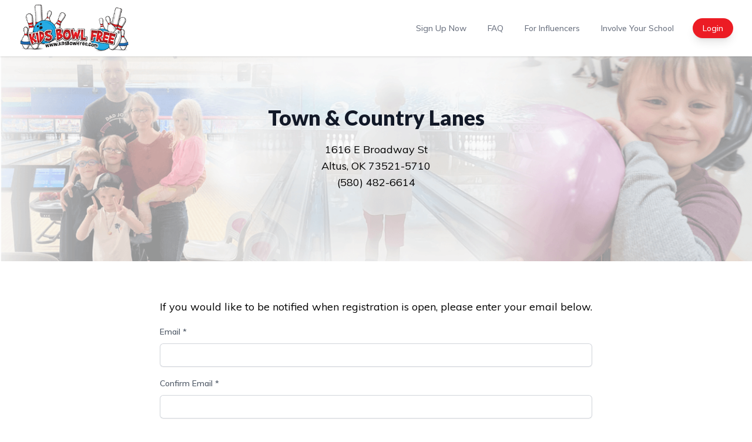

--- FILE ---
content_type: application/javascript
request_url: https://kidsbowlfree.com/includes/js/form-validation.js
body_size: 1129
content:
// JavaScript Document
// Form validation functions
/*
$(document).ready(function() {
	// general contact
	if ($("form#f1").length > 0) {
		$("form#f1").validate({
			rules: {
					first_name: "required",
					last_name: "required",
					email: {
							required: true,
							email: true,
							remote: "services/check-email.php"
					},
					email2: {
						required: true,
						email: true
						// equalTo: "#email"	
					},
					password: {
						required: true,
						minLength: 6
					},
					password2: {
						equalTo: "#password"
					},
					phone: "required",
					address: "required",
					city: "required",
					state: "required",

					"child_firstname[]" : "required",
					"child_lastname[]" : "required",
					"child_bday[]" : {
						required: true//,
						//remote: "services/kid-bday.php"
					},
					certify: "required"
			},
			messages: {
				first_name: "<strong>Your first name is required.</strong>",
				last_name: "<strong>Your last name is required.</strong>",
				email: {
					required: "<strong>Please enter your email address.</strong>",
					email: "<strong>You must enter a valid email address.</strong>",
					remote: "<strong>The email address you've entered is already in our system, have you <a href='forgot.php'>forgotten your password</a>?</strong>"
				},
				email2: "<strong>Please confirm your email.</strong>",
				password: {
					required: "<strong>You must enter a password.</strong>",
					minLength: "<strong>Your password must be at least 6 characters long.</strong>"
				},
				password2: "<strong>The passwords do not match.</strong>",
				"child_firstname[]": "<strong>You must provide a First Name</strong>",
				"child_lastname[]": "<strong>You must provide a Last Name</strong>",
				"child_bday[]": {
					required: "<strong>You must provide a Birthdate.</strong>"//,
					//remote: "<strong>The date provided did not match the correct format (MM/YYYY)</strong>"
				},
				phone: "<strong>Your phone number is required.</strong>",
				address: "<strong>Your address is required.</strong>",
				city: "<strong>Your city is required.</strong>",
				state: "<strong>Your state is required.</strong>",
				zip: "<strong>Your must enter a valid zip code.</strong>",
				certify: "<strong>You must check the box in order to sign up.</strong>"
			}
		});
  	}
	
	// family pass signup!
	if ($("form#family_pass").length > 0) {
		$("form#family_pass").validate({
			rules: {
					first_name: "required",
					last_name: "required",
					"fam_firstname[]" : "required",
					"fam_lastname[]" : "required",
					address: "required",
					city: "required",
					state: {
						required: true,
						maxlength: 2,
						minlength: 2
					},
					zip: {
						required: true,
						maxlength: 6,
						minlength: 5
					},
					cvv: {
						required: true,
						minlength: 3,
						maxlength: 4,
						number: true
					},
					cc: {
						required: true,
						creditcard: true
					},
					month: "required",
					year: "required"
			},
			messages: {
				first_name: "<strong>Your first name is required.</strong>",
				last_name: "<strong>Your last name is required.</strong>",
				"fam_firstname[]": "<strong>You must provide a First Name</strong>",
				"fam_lastname[]": "<strong>You must provide a Last Name</strong>",
				address: "<strong>Your billing address is required.</strong>",
				city: "<strong>Your billing city is required.</strong>",
				state: {
					required: "<strong>You must enter your billing state.</strong>",
					maxlength: "<strong>Enter the two digit abbreviation for your state.</strong>",
					minlength: "<strong>Enter the two digit abbreviation for your state.</strong>"
				},
				zip: {
					required: "<strong>You must enter your billing zip code.</strong>",
					maxlength: "<strong>Enter your 5-digit zip code.</strong>",
					minlength: "<strong>Enter your 5-digit zip code.</strong>"
				},
				cvv: {
					required: "<strong>Please enter the CVV, found on the back of your credit card.</strong>",
					minlength: "<strong>The CVV is at least 3 numbers.</strong>",
					maxlength: "<strong>The CVV is at most 4 numbers.</strong>",
					number: "<strong>The CVV can only consist of numbers.</strong>"
				},
				cc: {
					required: "<strong>You must enter your credit card number.</strong>",
					creditcard: "<strong>You must enter a valid credit card.</strong>"
				},
				month: "<strong>You must provide an expiration month.</strong>",
				year: "<strong>You must provide an expiration year.</strong>"
				
			},
			submitHandler: function(form) {
				//alert("Press OK to submit the form");
				// disable the submit button
				$('#purchase-family-pass').attr('disabled', 'disabled');
				$('#purchase-family-pass').css('display', 'none');
				$('div.registration_form').html('Processing... Please Wait');
				form.submit();
			}
		});
  	}

	// contact form on state.php
	if ($("form#contact_form").length > 0) {
		$("form#contact_form").validate({
			rules: {
					first_name: "required",
					center_name: "required",
					email: {
							required: true,
							email: true
					},
					verify: "required"
			},
			messages: {
				first_name: "<strong>Your first name is required.</strong>",
				center_name: "<strong>The bowling center name is required.</strong>",
				email: "<strong>You must enter a valid email address.</strong>",
				verify: "<strong>You must answer the question about the sun.</strong>"
			}
	
		});
	}
	
	// contact form on contact.php
	if ($("form#contact_form2").length > 0) {
		$("form#contact_form2").validate({
			rules: {
					first_name: "required",
					email: {
							required: true,
							email: true
					},
					verify: "required"
			},
			messages: {
				first_name: "<strong>Your first name is required.</strong>",
				email: "<strong>You must enter a valid email address.</strong>",
				verify: "<strong>You must answer the question about the sun.</strong>"
			}
	
		});
	}
	
	// Self Update Form (user_account.php
	if ($("form#self-kids").length > 0) {
		$("form#self-kids").validate({
			rules: {
					
					"kid_firstname[]" : "required",
					"kid_lastname[]" : "required",
					"kid_bday[]" : {
						required: true//,
						//remote: "services/kid-bday.php"
					}
			},
			messages: {
				"kid_firstname[]": "<strong>You must provide a First Name</strong>",
				"kid_lastname[]": "<strong>You must provide a Last Name</strong>",
				"kid_bday[]": {
					required: "<strong>You must provide a Birthdate.</strong>"//,
					//remote: "<strong>The date provided did not match the correct format (MM/YYYY)</strong>"
				}
			}
		});
  	}
});

*/